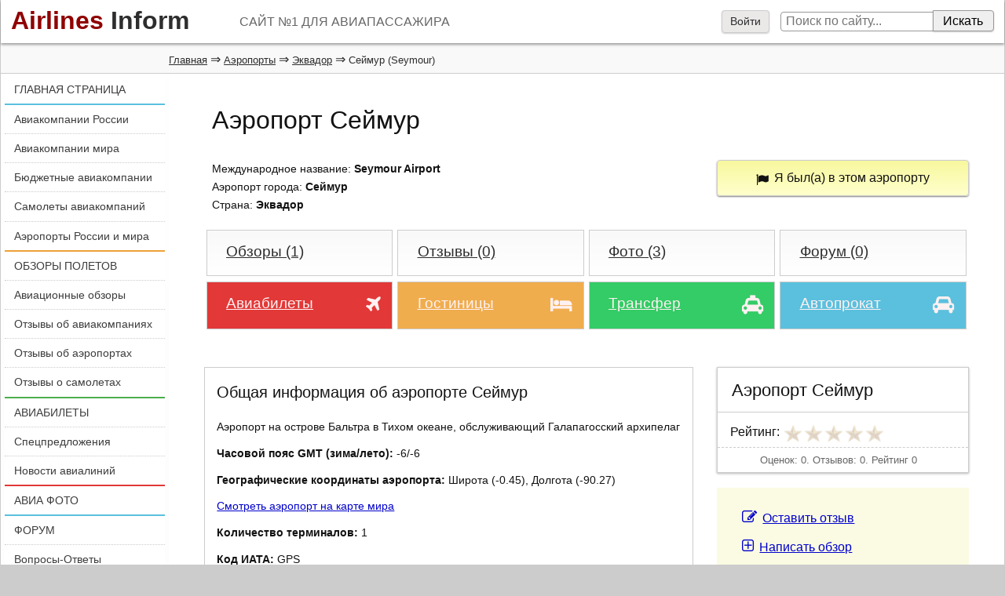

--- FILE ---
content_type: text/html; charset=windows-1251
request_url: https://airport.airlines-inform.ru/seymour.html
body_size: 14323
content:
<!DOCTYPE html>
<html>
<head>
	
	<style>
		@font-face {
		  font-family: 'FontAwesome';
		  src: url('/bitrix/templates/AIR20/fonts/fontawesome-webfont.eot?v=4.7.0');
		  src: url('/bitrix/templates/AIR20/fonts/fontawesome-webfont.eot?#iefix&v=4.7.0') format('embedded-opentype'), url('/bitrix/templates/AIR20/fonts/fontawesome-webfont.woff2?v=4.7.0') format('woff2'), url('/bitrix/templates/AIR20/fonts/fontawesome-webfont.woff?v=4.7.0') format('woff'), url('/bitrix/templates/AIR20/fonts/fontawesome-webfont.ttf?v=4.7.0') format('truetype'), url('/bitrix/templates/AIR20/fonts/fontawesome-webfont.svg?v=4.7.0#fontawesomeregular') format('svg');
		  font-weight: normal;
		  font-style: normal;		  
		  font-display: swap;
		}
	</style>
	<link rel="preload" href="/bitrix/templates/AIR20/font/fontawesome-webfont.woff" as="font" type="font/woff2" crossorigin>
	
	
<link rel="shortcut icon" href="https://www.airlines-inform.ru/bitrix/templates/AIR20/images/favicon.ico" type="image/x-icon">
<link rel="canonical" href="https://airport.airlines-inform.ru/seymour.html" />
<meta http-equiv="Content-Type" content="text/html; charset=windows-1251">
<title>Аэропорт Сеймур (Seymour Airport)</title>
<meta name="description" content="Аэропорт Сеймур (Seymour Airport). Общая информация, телефон и сайт аэропорта Сеймур, обзоры и отзывы пассажиров об аэропорте Сеймур, гостиницы, трансфер, аренда авто в аэропорту.">
<meta name="keywords" content="Аэропорт Сеймур телефон справочная сайт аэропорт Сеймур отзывы гостиницы Сеймур аренда авто, Аэропорт Seymour телефон справочная сайт аэропорт Seymour отзывы">
<meta name="viewport" content="width=device-width, initial-scale=1">
<META NAME="ROBOTS" content="ALL">


<script>
var resolut = Math.round(window.outerWidth*0.78);
document.cookie='resolution='+resolut+'; path=/';
</script>


<link href="/bitrix/js/main/core/css/core.css?1308106319" type="text/css" rel="stylesheet">
<link href="/bitrix/js/socialservices/css/ss.css?1308106329" type="text/css" rel="stylesheet">
<link href="/bitrix/js/main/core/css/core_window.css?1308106320" type="text/css" rel="stylesheet">
<link href="/bitrix/templates/AIR20/styles.css?1751341115" type="text/css" rel="stylesheet">

<link onload="this.rel='stylesheet'" rel="preload" as="style" type="text/css" href="https://www.airlines-inform.ru/bitrix/templates/AIR20/js/fancybox2/jquery.fancybox-1.3.4.css?01" />

<script src="https://cdn.adfinity.pro/code/airlines-inform.ru/adfinity.js" async></script>


<script src="/bitrix/templates/AIR20/js/jquery.min.js" type="text/javascript"></script>


<script type="text/javascript" src="/bitrix/js/main/core/core.js?1308106324"></script>
<script type="text/javascript">BX.message({'LANGUAGE_ID':'ru','FORMAT_DATE':'DD.MM.YYYY','FORMAT_DATETIME':'DD.MM.YYYY HH:MI:SS','COOKIE_PREFIX':'BITRIX_SM','bitrix_sessid':'8531318840477eba6fbbc19b22937f2d','JS_CORE_LOADING':'Загрузка...','JS_CORE_WINDOW_CLOSE':'Закрыть','JS_CORE_WINDOW_EXPAND':'Развернуть','JS_CORE_WINDOW_NARROW':'Свернуть в окно','JS_CORE_WINDOW_SAVE':'Сохранить','JS_CORE_WINDOW_CANCEL':'Отменить','JS_CORE_H':'ч','JS_CORE_M':'м','JS_CORE_S':'с'})</script>
<script type="text/javascript" async defer src="/bitrix/js/main/core/core_ajax.js?1308106320"></script>
<script type="text/javascript" src="/bitrix/js/main/session.js?1308106306"></script>
<script type="text/javascript">
bxSession.Expand(1440, '8531318840477eba6fbbc19b22937f2d', false, '613ac3df8a1376b24857dddf92b8fb34');
</script>

<script type="text/javascript" async defer src="https://www.airlines-inform.ru/bitrix/templates/AIR20/js/openapi.js?16"></script>
<script type="text/javascript">
BX.ready(function(){VK.init({apiId: '4430425'});});

function BxVKAuthInfo(response) 
{
	console.log(response);
	
	var url_err = '/seymour.html?auth_service_id=VKontakte&auth_service_error=1&CODE=seymour&ver=2';
	if(response.session) 
	{
		var photo_big = "";
		VK.api("getProfiles", {
			uids : response.session.mid,
			fields : "photo_big"
		}, function(dataa){			
			photo_big = dataa.response[0]["photo_big"];	
			var url_post = '/seymour.html?login=yes&CODE=seymour&ver=2';
			var url_ok = '/seymour.html?CODE=seymour&ver=2';
			var data = {
				"auth_service_id": "VKontakte",
				"vk_session": response.session,
				"photo_big": photo_big
			};
			BX.ajax.post(url_post, data, function(res){ window.location = (res == "OK"? url_ok : url_err);});	
			
		}); 
		

	} 
	else 
	{
		window.location = url_err;
	}
}
</script>

<script type="text/javascript" src="/bitrix/js/main/core/core_window.js?1308106320"></script>
<script type="text/javascript" async defer src="/bitrix/js/socialservices/ss.js?1308106327"></script>
<script type="text/javascript" src="/bitrix/js/main/core/core_window.js"></script>
<script type="text/javascript" async defer src="/bitrix/js/main/core/core_ajax.js"></script>
<script src="https://www.airlines-inform.ru/bitrix/templates/AIR20/js/autoresize.js?2" type="text/javascript"></script>
<script src="/bitrix/templates/AIR20/js/script.js?57" type="text/javascript"></script>
<script src="https://www.airlines-inform.ru/bitrix/templates/AIR20/js/preLoad.ai.js?15910" type="text/javascript"></script>
<script  type="text/javascript" src="https://www.airlines-inform.ru/bitrix/templates/AIR20/modules/photos/scripts.js?007"></script>










<script src="https://www.airlines-inform.ru/bitrix/templates/AIR20/js/fancybox2/jquery.fancybox-1.3.4.pack.js" type="text/javascript"></script>



<script type="text/javascript">

	function showhidemenu(){
		if($(".mobile-left").length>0){
			$(".mobile-left").removeClass("mobile-left");	
			$("#overmenu").remove();
			$("#close-menu").hide();		
		}
		else{	
			
			$("#center, #center1, #center2").prepend("<div id='overmenu'></div>");
			$("#overmenu").height($("body").height());
			$("#overmenu").show();
			$("#overmenu").unbind("click");
			$("#overmenu").bind("click", function(){showhidemenu();});
			$("#left").addClass("mobile-left");
			$("#close-menu").show();			
		}
	}
	

	$(window).scroll(function(){
		if($(window).scrollTop() >= 3000){
			$('.roll-button').fadeIn(1000);
			//$('#ajx-pagination').fadeIn(1000);
			
		}
		else{
			$('.roll-button').fadeOut(1000);
			//$('#ajx-pagination').fadeOut(1000);
		}		
		
		
		var rightHeight = 0;
		rightHeight = $("#right").height();
		if(!rightHeight)
			rightHeight = $("#right3").height();
		//console.log(rightHeight);
		
			
		if($(window).width() > "1279"){
	    	
	    	if($(window).scrollTop() > rightHeight+150)
	    		$('.adv2').addClass('adv2fixed');
	    	else
	    		$('.adv2').removeClass('adv2fixed');
	    		

	    		    			    		if($(window).scrollTop() > 1600 && $(window).scrollTop() < 2000)
	    			    		$('.adv1').addClass('adv2fixed1');
	    	else{
	    		$('.adv1').removeClass('adv2fixed1');	    			    		
	    	}
	    		    }
	    
	    if($(window).width() >= "940" && $(window).width() <= "1279"){	    	
	    	if($(window).scrollTop() > $("#left-left").height()+150 && $(window).scrollTop() < 2000)
	    		$('.adv2').addClass('adv2fixed');
	    	else
	    		$('.adv2').removeClass('adv2fixed');	    		
	    	
	    }
	    
	    if($(window).width() <= 940){	    	
	    	
	    		$('.hide940').hide();	    		
	    	
	    }
	    
	    if($(window).scrollTop() >= 2000){
	    		$('.social-share').addClass('adv2fixed');
	    		$('.social-share').css('width', ($('#menuleft').width())+'px');
	    		$('#opros').addClass('adv2fixed');
	    		$('#opros').css('width', ($('#menuleft').width())+'px');
	    		$('#opros').css('top', '130px');
	    	}
	    	else{
	    		$('.social-share').removeClass('adv2fixed');
	    		$('.social-share').css('width', '100%');
	    		$('#opros').removeClass('adv2fixed');
	    		$('#opros').css('width', '100%');
	    	}
		
		
	});

  $(function(){
  	

  	
  	$(".message-photo-admin>a, .message-photo>a, a.fancybox").fancybox({titleShow: 'false', width: 'auto'});

  	
  	  	$('.my-profile').hover(function(){
  		$('.my-profile-menu').show();
  	});
  	$('.my-profile').click(function(){
  		$('.my-profile-menu').show();
  	});
  	
  	
  	$('#auth-profile').hover(function(){
  		$('.auth-menu-box').show();
  	});
  	$('#auth-profile').click(function(){
  		$('.auth-menu-box').show();
  	});
  	
  	
  	$('#center1, #center, #left-left, #greytop, #top').hover(function(){
  		$('.my-profile-menu').hide();
  		$('.auth-menu-box').hide();
  	});
  	
  	if($("#right").length)
  		$('.adv1').hide();
  	
  	$('.roll-button').click(function(){$('.roll-button').fadeOut(300);});
  	
  	/*var resolut = Math.round($(window).width()*0.78);  	
    document.cookie='resolution='+resolut+'; path=/';*/
    
    $('#over').css('height', $(document).height());
   	$('#over').css('width', '100%');
   	$(document).keydown(
		function(event){
	  		if(event.keyCode == '27')
	  			{$('#over').css('display', 'none'); $('.hidew').css('display', 'none');}  
		}	       
    );
    $("#over").click(function(){
    	$('#over').css('display', 'none'); $('.hidew').css('display', 'none');
    });
    
    
    
    if($('body').height() < 1800){
    	$(".adv1").css('display', 'none');
    }
    
    if($(window).width() < 1279){
    	//$("#right3").css('display', 'none');
    }
    
	$(".auth_forgot").click(function(){
		$('.hidew').css('display', 'none');
		$(".forgot_window").load("/tm-scripts/forgot.php?ver=2");
		$(".forgot_window").show();		
		
	});
	
	$(".auth_register").click(function(){
		$('.hidew').css('display', 'none');
		$(".register_window").load("/tm-scripts/register.php?ver=2&success=/seymour.html?CODE=seymour&ver=2");
		$(".register_window").show();		
		
	});
	
   
    
  });
  

</script>




<!--[if lt IE 9]>
        <script src="/bitrix/templates/AIR20/js/html5shiv.js"></script>
        <script src="/bitrix/templates/AIR20/js/respond.min.js"></script>
<![endif]-->



<!-- Yandex.RTB -->
<script>window.yaContextCb=window.yaContextCb||[]</script>
<script src="https://yandex.ru/ads/system/context.js" async></script>


<script data-noptimize="1" data-cfasync="false" data-wpfc-render="false">
(function () {
var script = document.createElement("script");
script.async = 1;
script.src = 'https://mn-tz.com/Mzc2MjA.js?t=37620';
document.head.appendChild(script);
})();
</script>

</head>


<body>


	
	
	
<a name="up"></a>



<div id="page">

	

	



<div id="over"></div>
	
<div class="auth_window hidew">
<div id='noticeauth' class='notauthred'></div>


<form method="post" target="_top" action="/seymour.html?login=yes&amp;CODE=seymour&amp;ver=2">
	<input type="hidden" name="backurl" value="/seymour.html?CODE=seymour&amp;ver=2" />
	<input type="hidden" name="AUTH_FORM" value="Y" />
	<input type="hidden" name="TYPE" value="AUTH" />
	<input class='auth_input auth_l' placeholder="Логин" type="text" name="USER_LOGIN" maxlength="50" value="" />
	<input class='auth_input auth_p' placeholder="Пароль" type="password" name="USER_PASSWORD" maxlength="50"  />
	
		<div class="chkme">
<input checked="checked" type="checkbox" id="USER_REMEMBER_frm" name="USER_REMEMBER" value="Y" />
<label for="USER_REMEMBER_frm" title="Запомнить меня на этом компьютере">Запомнить меня</label>
		</div>


	<input class="buy_button_auth auth_but" type="submit" name="Login" value="Войти" />

		
		    			<noindex><a class="reg_but auth_register" href="javascript:void(0);" rel="nofollow">Регистрация</a></noindex>
			


	    			<noindex><a class="auth_forgot" href="javascript:void(0);" rel="nofollow">Забыли свой пароль?</a></noindex>
		
<div class="auth_ico">
<div class="bx-auth-serv-icons">
	<a title="ВКонтакте" href="javascript:void(0)" 
				onclick="VK.Auth.login(BxVKAuthInfo,4);"
				
	><i class="bx-ss-icon vkontakte"></i></a>
	<a title="Face**k" href="javascript:void(0)" 
									onclick="BX.util.popup('https://www.facebook.com/dialog/oauth?client_id=362393030505897&redirect_uri=https%3A%2F%2Fwww.airlines-inform.ru%2Findex.php%3Fauth_service_id%3DFace**k&scope=email&display=popup', 580, 400)"
							
	><i class="bx-ss-icon facebook"></i></a>
	<a title="Яндекс" href="javascript:void(0)" 
				onclick="BxShowAuthFloat('YandexOpenID', 'form')"
				
	><i class="bx-ss-icon yandex"></i></a>
	<a title="Mail.Ru" href="javascript:void(0)" 
				onclick="BxShowAuthFloat('MailRuOpenID', 'form')"
				
	><i class="bx-ss-icon openid-mail-ru"></i></a>
	<a title="Livejournal" href="javascript:void(0)" 
				onclick="BxShowAuthFloat('Livejournal', 'form')"
				
	><i class="bx-ss-icon livejournal"></i></a>
</div>
</div>
</form>





<div style="display:none">
<div id="bx_auth_float" class="bx-auth-float">



<div class="bx-auth">
	<form method="post" name="bx_auth_servicesform" target="_top" action="/seymour.html?login=yes&amp;amp;CODE=seymour&amp;amp;ver=2">
		<div class="bx-auth-title">Войти как пользователь</div>
		<div class="bx-auth-note">Вы можете войти на сайт, если вы зарегистрированы на одном из этих сервисов:</div>
		<div class="bx-auth-services">


			<div><a href="javascript:void(0)" onclick="BxShowAuthService('VKontakte', 'form')" id="bx_auth_href_formVKontakte"><i class="bx-ss-icon vkontakte"></i><b>ВКонтакте</b></a></div>
			<div><a href="javascript:void(0)" onclick="BxShowAuthService('Face**k', 'form')" id="bx_auth_href_formFace**k"><i class="bx-ss-icon facebook"></i><b>Face**k</b></a></div>
			<div><a href="javascript:void(0)" onclick="BxShowAuthService('YandexOpenID', 'form')" id="bx_auth_href_formYandexOpenID"><i class="bx-ss-icon yandex"></i><b>Яндекс</b></a></div>
			<div><a href="javascript:void(0)" onclick="BxShowAuthService('MailRuOpenID', 'form')" id="bx_auth_href_formMailRuOpenID"><i class="bx-ss-icon openid-mail-ru"></i><b>Mail.Ru</b></a></div>
			<div><a href="javascript:void(0)" onclick="BxShowAuthService('Livejournal', 'form')" id="bx_auth_href_formLivejournal"><i class="bx-ss-icon livejournal"></i><b>Livejournal</b></a></div>
		</div>
		<div class="bx-auth-line"></div>
		<div class="bx-auth-service-form" id="bx_auth_servform" style="display:none">
			<div id="bx_auth_serv_formVKontakte" style="display:none">
<a href="javascript:void(0)" onclick="VK.Auth.login(BxVKAuthInfo,4);" class="bx-ss-button vkontakte-button"></a><span class="bx-spacer"></span><span>Используйте вашу учетную запись VKontakte.ru для входа на сайт.</span></div>
			<div id="bx_auth_serv_formFace**k" style="display:none"><a href="javascript:void(0)" onclick="BX.util.popup('https://www.facebook.com/dialog/oauth?client_id=362393030505897&amp;redirect_uri=http%3A%2F%2Fairport.airlines-inform.ru%2Fseymour.html%3Fauth_service_id%3DFace**k%26CODE%3Dseymour%26ver%3D2&amp;scope=email&amp;display=popup', 580, 400)" class="bx-ss-button facebook-button andnone"></a><span class="bx-spacer"></span><span>Используйте вашу учетную запись на Face**k.com для входа на сайт.</span></div>
			<div id="bx_auth_serv_formYandexOpenID" style="display:none">
<span class="bx-ss-icon openid"></span>
<input type="text" name="OPENID_IDENTITY_YANDEX" value="" size="20" />
<span>@yandex.ru</span>
<input type="submit" class="button" name="" value="Войти" />
</div>
			<div id="bx_auth_serv_formMailRuOpenID" style="display:none">
<span class="bx-ss-icon openid"></span>
<input type="text" name="OPENID_IDENTITY_MAILRU" value="" size="20" />
<span>@mail.ru</span>
<input type="submit" class="button" name="" value="Войти" />
</div>
			<div id="bx_auth_serv_formLivejournal" style="display:none">
<span class="bx-ss-icon openid"></span>
<input type="text" name="OPENID_IDENTITY_LIVEJOURNAL" value="" size="20" />
<span>.livejournal.com</span>
<input type="submit" class="button" name="" value="Войти" />
</div>
		</div>
		<input type="hidden" name="auth_service_id" value="" />
	</form>
</div>

</div>
</div>



<span class="privacy-attention-auth">Авторизовываясь, Вы подтверждаете свое согласие со всеми пунктами <a target="_blank" href="https://www.airlines-inform.ru/privacy/">СОГЛАШЕНИЯ О КОНФИДЕНЦИАЛЬНОСТИ</a></span>
</div>
<div class="forgot_window hidew">
</div>

<div class="register_window hidew">
</div>

		
	<div id="ajax-loader"><img src="https://www.airlines-inform.ru/bitrix/templates/AIR/images/ajax-loader.gif" /></div>
	
	

	
	<header id="top">	
		<a class="logo" href="https://www.airlines-inform.ru/"><font class="airlines">Airlines</font>&nbsp;<font class="inform">Inform</font></a>	  
	 		<div id="slogan">
	 			САЙТ №1 ДЛЯ АВИАПАССАЖИРА	 		</div>
	  		<div id="menubutton">
	  			
	   			<a onclick="showhidemenu();" class="filter_set" href="javascript:void(0);">Меню<i id="close-menu" >&times;</i></a>
	  		</div>
	</header>
	<div id="poisktop">
		<form action="/search/">
							<a onclick="$('.auth_window').css('display', 'block'); $('#over').css('display', 'block');" href="javascript:void(0);">Войти</a>
			  	
			
			<input name="q" class="sitepoisk" type="text" x-webkit-speech="x-webkit-speech" placeholder="Поиск по сайту...">
			<input class="spbutton" type="submit" value="Искать">
			
		</form>
	</div>
	
	
	
		<div id="greytop">
  		<div id="kroshki">  			
  			<div class="bread-itemscope" itemscope itemtype="http://schema.org/BreadcrumbList"><span itemprop="itemListElement" itemscope itemtype="http://schema.org/ListItem"><a itemprop="item" href="https://www.airlines-inform.ru" title="Главная"><span itemprop="name">Главная</span></a><meta itemprop="position" content="1"/></span></span>&nbsp;&rArr;&nbsp;<span itemprop="itemListElement" itemscope itemtype="http://schema.org/ListItem"><a itemprop="item" href="/" title="Аэропорты"><span itemprop="name">Аэропорты</span></a><meta itemprop="position" content="2"/></span></span>&nbsp;&rArr;&nbsp;<span itemprop="itemListElement" itemscope itemtype="http://schema.org/ListItem"><a itemprop="item" href="/Ecuador/" title="Эквадор"><span itemprop="name">Эквадор</span></a><meta itemprop="position" content="3"/></span></span>&nbsp;&rArr;&nbsp;<span class="bc">Сеймур (Seymour)</span></div>		</div>
	</div>
		<div id="left-left">
		<div id="left">			
			<div class="roll-button"><a href="#up">Наверх&nbsp;&#9650;</a></div>
			<div id="ajx-pagination"></div>
			
			


<nav id="menuleft"> 
	<div class="menu1"> 
			
									<a  class='lastlink' title="ГЛАВНАЯ СТРАНИЦА" href="https://www.airlines-inform.ru/">ГЛАВНАЯ СТРАНИЦА</a>
						</div>
			<div class="menu2">
						
									<a   title="Авиакомпании России" href="https://www.airlines-inform.ru/russian_airlines/">Авиакомпании России</a>
						
									<a   title="Авиакомпании  мира" href="https://www.airlines-inform.ru/world_airlines/">Авиакомпании  мира</a>
						
									<a   title="Бюджетные авиакомпании" href="https://www.airlines-inform.ru/low_cost_airlines/">Бюджетные авиакомпании</a>
						
									<a   title="Самолеты авиакомпаний" href="https://www.airlines-inform.ru/commercial-aircraft/">Самолеты авиакомпаний</a>
						
									<a  class='lastlink' title="Аэропорты России и мира" href="https://airport.airlines-inform.ru/">Аэропорты России и мира</a>
						</div>
			<div class="menu3">
						
									<a   title="ОБЗОРЫ ПОЛЕТОВ" href="https://www.airlines-inform.ru/reviews/">ОБЗОРЫ ПОЛЕТОВ</a>
						
									<a   title="Авиационные обзоры" href="https://www.airlines-inform.ru/aviareport/">Авиационные обзоры</a>
						
									<a   title="Отзывы об авиакомпаниях" href="https://www.airlines-inform.ru/about_airline/">Отзывы об авиакомпаниях</a>
						
									<a   title="Отзывы об аэропортах" href="https://airport.airlines-inform.ru/airport-reviews/">Отзывы об аэропортах</a>
						
									<a  class='lastlink' title="Отзывы о самолетах" href="https://www.airlines-inform.ru/aircraft-reviews/">Отзывы о самолетах</a>
						</div>
			<div class="menu4">
						
									<a   title="АВИАБИЛЕТЫ" href="https://www.airlines-inform.ru/ticket/">АВИАБИЛЕТЫ</a>
						
									<a   title="Спецпредложения" href="https://www.airlines-inform.ru/sales/">Спецпредложения</a>
						
									<a  class='lastlink' title="Новости авиалиний" href="https://www.airlines-inform.ru/news/">Новости авиалиний</a>
						</div>
			<div class="menu5">
						
									<a  class='lastlink' title="АВИА ФОТО" href="https://photo.airlines-inform.ru/">АВИА ФОТО</a>
						</div>
			<div class="menu6">
						
									<a   title="ФОРУМ" href="https://forum.airlines-inform.ru/">ФОРУМ</a>
						
									<a  class='lastlink' title="Вопросы-Ответы" href="https://otvet.airlines-inform.ru/">Вопросы-Ответы</a>
						</div>
</nav>




 </td></tr>
			
			
						<div id="shareblock">
	

<script>
 $(function(){
 	//console.log($("title").html());
 	euri = $("title").html();
 	$(".twi").attr("href", encodeURI("https://twitter.com/share?url=https://airport.airlines-inform.ru/seymour.html?ver=2&text="+euri));
 	$(".vki").attr("href", encodeURI("http://vk.com/share.php?url=https://airport.airlines-inform.ru/seymour.html?ver=2&title="+euri+"&noparse=true"));
 });
</script>
		
			
			<aside class="social-share">
<div class="rovno-center1"><div class="rovno-center2">
				<p class="title">Поделиться:</p>
				<a target="_blank" rel="nofollow" href="https://www.facebook.com/sharer/sharer.php?u=https://airport.airlines-inform.ru/seymour.html?ver=2" class="share-icon fbi"></a>
				<a target="_blank" rel="nofollow" href="http://www.odnoklassniki.ru/dk?st.cmd=addShare&st.s=1&st._surl=https://airport.airlines-inform.ru/seymour.html?ver=2&st.comments=Airlines Inform - Р°РІРёР°РєРѕРјРїР°РЅРёРё Р РѕСЃСЃРёРё Рё Р°РІРёР°Р»РёРЅРёРё РјРёСЂР°" class="share-icon odi"></a>
				<a target="_blank" rel="nofollow" href="https://twitter.com/share?url=https://airport.airlines-inform.ru/seymour.html?ver=2&text=Airlines Inform - Р°РІРёР°РєРѕРјРїР°РЅРёРё Р РѕСЃСЃРёРё Рё Р°РІРёР°Р»РёРЅРёРё РјРёСЂР°" class="share-icon twi"></a>
				<a target="_blank" rel="nofollow" href="http://vk.com/share.php?url=https://airport.airlines-inform.ru/seymour.html?ver=2&title=Airlines Inform - Р°РІРёР°РєРѕРјРїР°РЅРёРё Р РѕСЃСЃРёРё Рё Р°РІРёР°Р»РёРЅРёРё РјРёСЂР°&description=РђР’РРђРљРћРњРџРђРќРР Р РћРЎРЎРР Р РђР’РРђР›РРќРР РњРР Рђ. Р’СЃРµ Р°РІРёР°РєРѕРјРїР°РЅРёРё РјРёСЂР°. РЎСЃС‹Р»РєРё РЅР° СЃР°Р№С‚С‹ Р°РІРёР°РєРѕРјРїР°РЅРёР№, РѕС‚Р·С‹РІС‹ РѕР± Р°РІРёР°РєРѕРјРїР°РЅРёСЏС…, СЂРµР№С‚РёРЅРіРё Р°РІРёР°РєРѕРјРїР°РЅРёР№, РЅРѕРІРѕСЃС‚Рё Р°РІРёР°Р»РёРЅРёР№, СЃРїРµС†РїСЂРµРґР»РѕР¶РµРЅРёСЏ Рё СЂР°СЃРїСЂРѕРґР°Р¶Рё Р°РІРёР°Р±РёР»РµС‚РѕРІ,  СЃРѕРІРµС‚С‹ Р°РІРёР°РїР°СЃСЃР°Р¶РёСЂР°Рј,  Р±СЋРґР¶РµС‚РЅС‹Рµ Р°РІРёР°РєРѕРјРїР°РЅРёРё, Р°РІРёР°Р±РёР»РµС‚С‹.&noparse=true" class="share-icon vki"></a>
				<div class="clear"></div>	
</div>	</div>		
</aside>
</div>						
			

			
			
							 



<a title="Официальный Telegram-канал Airlines-Inform.ru" style="width: 100%; position: relative; overflow: hidden; display: block; margin-bottom: -20px;" href='https://t.me/Airlines_Inform'>
<video style="z-index: 10; position: relative; width: 100%;" src='https://www.airlines-inform.ru/upload/tg2.mp4' loop autoplay muted></video>
<div style="z-index: 20; display: block; position: absolute; bottom: 0px; left: -200px; width: 500px; height: 30px; background: #fff;"></div>
</a>


<aside style="z-index: 30;" class="podpiska bluefon"> 

  <p class="title">Подписаться:</p>

	






<script>
function recaptcha(){
	$.ajax({
				type: 'GET',
				url: '/yenisite-services/captcha_reload.php',						          
				success: function(data) {
					$("#captcha_sid").val(data); 
					$("#captcha_img").attr("src", "/bitrix/tools/captcha.php?captcha_sid="+data); 
				}						          
			});
}
$(function(){
	$("#ajax-subscribe").click(function(){ 
		
		var msg   = $('#subform').serialize();
		
        $.ajax({
          type: 'POST',
          url: '/subscribe/ajax_index.php',
          data: msg,
          success: function(data) {
          			recaptcha();
		            	$("#subok").html("");
          	$("#suberror").html("");
            if(data == "ok" || data == "ok2"){
            	$("#hideitifexist").hide();
            	$("#subok").html("<b>Вы подписаны!</b><a class='editsub' href='/personal/user/subscribe/'>Управление подпиской</a>");
            }
            if(data == "error")
            	$("#suberror").html("Ошибка! проверьте правильность E-mail");
            if(data == "error_auth")
            	$("#suberror").html("<br/>Ошибка! Данный e-mail принадлежит зарегистрированному пользователю. Авторизуйтесь, либо <a href='/project/'>свяжитесь с нами</a> указав ваш e-mail");
             if(data == "error_active"){
            	$("#suberror").html("<br/>Подписка для данного e-mail была ранее удалена, для восстановления подписки <a href='/project/'>свяжитесь с нами</a> указав ваш e-mail");
            }
            if(data == "captcha_error"){
            	$("#suberror").html("Неверный защитный код");
            }
            if(data == "error_user_email"){
            	$("#suberror").html("<br/> Вы не можете оформить подписку для другого e-mail в авторизованном состоянии");
            }
            if(data == "error_email_ai"){
            	$("#suberror").html("<br/> Спасибо, что хотите подписать нас на подписку, но мы уже подписаны!");
            }
          }          
        });
		return false;
	});
});
</script>


<div class="subscribe-form">
<form method="post" action="/subscribe/ajax_index.php" id="subform">
	<div id="hideitifexist">
	<input type="hidden" name="action" value="subscribe" />




<span  id="span1">
	<label for="sf_RUB_ID_1">
	<input type="checkbox" name="ID[]" id="sf_RUB_ID_1" value="1" checked /> Новости авиалиний	</label><br />
</span>


<span  id="span2">
	<label for="sf_RUB_ID_2">
	<input type="checkbox" name="ID[]" id="sf_RUB_ID_2" value="2" checked /> Спецпредложения	</label><br />
</span>


<span  id="span6">
	<label for="sf_RUB_ID_6">
	<input type="checkbox" name="ID[]" id="sf_RUB_ID_6" value="6" checked /> Авиа обзоры	</label><br />
</span>

<table  border="0" cellspacing="0" cellpadding="0" align="center">
			<tr>
			<td>
								<span class="captitle">Введите код с картинки: <a class="punktir relcap" href="javascript:void(0);" onclick="recaptcha();">Другой код</a></span>
				<input size="7" class="input-captcha" id="captcha_word" autocomplete="off" class="subscr_email" type="text"  name="captcha_word"  value="" />
				<img id="captcha_img" src="/bitrix/tools/captcha.php?captcha_sid=8a8f4b84f299c4c4b72406be12342091" alt="CAPTCHA" />
				<input id="captcha_sid" type="hidden" name="captcha_sid" value="8a8f4b84f299c4c4b72406be12342091" />
				
			</td>
		</tr>
		<tr>
		<td>
<div  class='subscribe' align='center'>			
			<input class="subscr_email" type="text" name="email" size="20" value="
Введите свой e-mail" onblur="if(this.value=='') this.value='Введите свой e-mail';" onfocus="if(this.value=='Введите свой e-mail') this.value='';"
 title="Введите ваш e-mail" />&nbsp;
 
 

 <input  id="ajax-subscribe" type="submit" class="subscr servbutton" name="OK" value="Подписаться" /></td>
 </div>
 
 
 
 
	</tr>
	
</table>
</div>

			<div id="subok">
				
				
			</div>
			<div id="suberror" style="color: red;" ></div>

</form>
</div>
<p class="privacy-attention-mini"><i class="privacy-attention-red">Внимание!</i> Оформляя подписку, Вы подтверждаете свое согласие со всеми пунктами <a target="_blank" href="https://www.airlines-inform.ru/privacy/">СОГЛАШЕНИЯ О КОНФИДЕНЦИАЛЬНОСТИ</a></p>
</aside>
								<div class="adv1">
				
				<div class="planefam invis940">
<a href="/bitrix/rk.php?id=86&amp;event1=banner&amp;event2=click&amp;event3=1+%2F+%5B86%5D+%5BMAIN_LEFT_REVIEW%5D+%CD%EE%E2%FB%E9+%C0%C8+-+%E1%E0%ED%ED%E5%F0+1+-+%CC%E8%ED%E8%EB%E0%E9%ED%E5%F0+%28%EB%E5%E2%FB%E9+%E1%E0%ED%E5%F0+%E2+%EE%E1%E7%EE%F0%E0%F5+2.0%29+-+%DF%ED%E4%E5%EA%F1+RTB&amp;goto=https%3A%2F%2Fminiliner.ru%2F"><img alt="Минилайнер - коллекционные модели самолетов" src="https://cdn.airlines-inform.ru/images/aircraft/miniliner-logo-420.png" style="margin-top: 0.6em; margin-bottom: -1em;"></a>
</div>
<br />
<!-- Yandex.RTB R-A-27149-1 -->
<div id="yandex_rtb_R-A-27149-1"></div>
<script type="text/javascript">
    (function(w, d, n, s, t) {
        w[n] = w[n] || [];
        w[n].push(function() {
            Ya.Context.AdvManager.render({
                blockId: "R-A-27149-1",
                renderTo: "yandex_rtb_R-A-27149-1",
                async: true
            });
        });
        t = d.getElementsByTagName("script")[0];
        s = d.createElement("script");
        s.type = "text/javascript";
        s.src = "//an.yandex.ru/system/context.js";
        s.async = true;
        t.parentNode.insertBefore(s, t);
    })(this, this.document, "yandexContextAsyncCallbacks");
</script>				</div>
														
						
		</div>
		
						
		
		
		
		
		
	</div>
 
<link rel="stylesheet" href="/bitrix/templates/AIR20/fa/css/font-awesome.css"></link>

<!--already checked-->
<div id="center1" itemscope="" itemtype="http://schema.org/Organization">                                                        
        <h1 itemprop="name" id="h1ad">Аэропорт Сеймур</h1>  
        <p class="text anons-ad" id="forum-boxforma">         
        Международное название: <strong>Seymour Airport</strong><br>   
             
       	Аэропорт города: <strong>Сеймур</strong>  
            <br>        
        Страна: <strong>Эквадор</strong>  
        </p>
        
        <div id="resButton" class="hideApp">
                               
                <a onclick="setStatusPassengerAirport(32626, 0); return false;" class="submit buttonyel rb32"><i class="icon-flag"></i> Я был(а) в этом аэропорту</a>
                             </div> 
                  
		<section class="fotoblok adlink hideApp" style="position: relative;">
									
			
			
			
			<a class="nabor4 blok-central" href="https://www.airlines-inform.ru/reviews/seymour/">Обзоры (1)</a>
			<a class="nabor4 blok-central" href="https://airport.airlines-inform.ru/airport-reviews/seymour/"> Отзывы (0)</a>
			<a class="nabor4 blok-central" href="https://photo.airlines-inform.ru/seymour.html">Фото (3) </a>
			<a class="nabor4 blok-central" href="https://forum.airlines-inform.ru/seymour/">Форум (0) </a>
			<a target="_blank" class="nabor4 airport-partlink btn-danger" href="https://bilet.airlines-inform.ru/?destination_iata=GPS&marker=11182.GPS" title="Найти и купить дешевые авиабилеты в город Сеймур">
				Авиабилеты <i class="fa fa-plane"></i>
			</a>
						<a target="_blank" rel="external noopener noreferrer" class="nabor4 airport-partlink btn-warning" href="https://tp.media/r?marker=11182.ai-airport-link&trs=37620&p=7038&u=https%3A%2F%2Fostrovok.ru%2Fhotel%2Fecuador%2Fseymour%2F" title="Бронировать отель рядом с аэропортом Сеймур">
				Гостиницы <i class="fa fa-hotel"></i>
			</a>
			
			<a target="_blank" rel="external noopener noreferrer" class="nabor4 airport-partlink btn-success" href="https://airport.airlines-inform.ru/aeroport-transfer/GPS/" title="Заказать трансфер, чтобы добраться в аэропорт из города и наоборот">
				Трансфер <i class="fa fa-taxi"></i>
			</a>
			
			
						<a onclick="$('#addFoto').show();$('#over').show();return false;" target="_blank" rel="external noopener noreferrer" class="nabor4 airport-partlink btn-info" target="_blank" href="https://a-prokat.ru/rent-car.htm">
				Автопрокат <i class="fa fa-car"></i>
			</a>
			
			
			
		</section>
		
		
		
		
				
		<section class="ad-infoblok" id="mainBlock">    
  
  <article class="aird-left" id="mainBlockLeft">
  	<a class="ancor" name="info"></a>
      
  <div class="aird-left1 text blok-central white posrel" style="margin-top: 0 !important;">
   <h3>Общая информация об аэропорте Сеймур</h3>
<p> 
	
<span itemprop="description">Аэропорт на острове Бальтра в Тихом океане, обслуживающий Галапагосский архипелаг</span></p>
<p><strong>Часовой пояс GMT (зима/лето):</strong>  -6/-6</p><p><strong>Географические координаты аэропорта:</strong> Широта (-0.45), Долгота (-90.27)</p><p><a rel="external noopener noreferrer" target="_blank" href="https://www.google.com/maps/@-0.453758,-90.265914,13z">Смотреть аэропорт на карте мира</a></p>

<p><strong>Количество терминалов:</strong> 1</p><p><strong>Код ИАТА:</strong> GPS</p><p><strong>Код ИКАО:</strong> SEGS</p>  <p><strong>Профили в соцсетях:</strong>&nbsp;<a rel="external noopener noreferrer" target="_blank" href=""></a></p>
<p><strong>Почтовый адрес:</strong> <span itemprop="address">Baltra Airport Rd, Baltra, Ecuador</span></p>

<p>
<a href="https://www.airlines-inform.ru/ticket/gps/"> 				
				<strong>Найти дешевые авиабилеты из Сеймура</strong>            
</a>
</p>



<p class="greycom">

	Дата последнего обновления:
	14 ноября 2017
</p>
  </div>
 
 </article>  
 

 
 
 <div class="air-links">   
		 
		 <h2 class="air-links-under-img">Аэропорт Сеймур</h2>
		
		
			<p>Рейтинг: 
				<img src='https://cdn.airlines-inform.ru/images/star_gray.gif' width='22' height='22'><img src='https://cdn.airlines-inform.ru/images/star_gray.gif' width='22' height='22'><img src='https://cdn.airlines-inform.ru/images/star_gray.gif' width='22' height='22'><img src='https://cdn.airlines-inform.ru/images/star_gray.gif' width='22' height='22'><img src='https://cdn.airlines-inform.ru/images/star_gray.gif' width='22' height='22'>		 	</p>
		 		  
<div class="small-text-grey" itemprop="aggregateRating" itemscope="" itemtype="http://schema.org/AggregateRating">
    Оценок: <span itemprop="ratingCount">0</span>. 
    Отзывов: <span itemprop="reviewCount">0</span>. 
    Рейтинг <span itemprop="ratingValue">0</span>
    <span class="maxrate" itemprop="bestRating">5</span> 
</div>   

  		
</div>
	<aside class="aird-right1 yellowfon hideApp"> 
		<div class="my-links-ad revlink">		
        	<a href="https://airport.airlines-inform.ru/airport-reviews/seymour/"> <i class="fa fa-pencil-square-o"></i>Оставить отзыв</a>		    
			<a href="https://www.airlines-inform.ru/reviews/"> <i class="fa fa-plus-square-o"></i>Написать обзор</a>
			<a href="https://photo.airlines-inform.ru/seymour.html?add=Y"><i class="fa fa-picture-o"></i>Добавить фото</a>
			<a href="https://otvet.airlines-inform.ru/seymour/"><i class="fa fa-question-circle-o"></i>Задать вопрос</a>			    	     
		</div>
	</aside>  
	
	
	
	
	
	
	<aside id="hideAdvAir2" class="aird-right2 hideAppAdv"> 
         <div class='adfinity_block_10240'></div> 
	</aside> 

<script>
	function showHideMap(){
		var emptyHeight = $("#mainBlock").height() - $("#mainBlockLeft").height();
		var halfwGmap = $("#gmap").width()/2;
		console.log(emptyHeight);
		
		if(emptyHeight > 60) {
			var newHGmap = $("#gmap").height() - emptyHeight + 60;
			console.log(newHGmap);
			if( newHGmap < halfwGmap )
				$("#mapBlock").hide();
			else{
				
				$("#gmap").height(newHGmap);
				if((newHGmap - 60) >= halfwGmap)
					$("#gmap").height(newHGmap - 60);
				else
					$("#gmap").height(newHGmap);
			}
		}else{
			 $("#gmap").height($("#gmap").width()-20);
		}

	}
	
	$(function(){
		$(function(){
            $("#resButton").hover(
                function(){if($(".popup-status").length > 0) $(".popup-status").show();},
                function(){$(".popup-status").hide();}
            );
        });
		showHideMap();
	});
</script>  

 
 
  



</section>
 

<section class="fotoblok text margintop0 hideApp">
        

      
   <h2><a href="https://photo.airlines-inform.ru/seymour.html">Фото аэропорта Сеймур</a></h2>
	


	 <a class="foto4 fotolist" title="Причал катеров в аэропорту Сеймур" href="https://photo.airlines-inform.ru/aviafoto/128831.html" rel="ai[photo]"> 	 	
	 	<img alt="Причал катеров в аэропорту Сеймур" onload="cropImgHeight(this);" src="https://cdn.airlines-inform.ru/images/photos/upload/blog/2d6/20170311_151000.jpg?width=320" alt="Причал катеров в аэропорту Сеймур">
     	<div class="btn text-block-image">
     		<ul>
		     	<li><i class="icon-eye-open"></i> 1146</li>		     	
		        <li><i class="icon-heart"></i> 1</li>
		        <li><i class="icon-comment"></i> 0</li>
			</ul>
     		Причал катеров в аэропорту Сеймур     		
     	</div>
     </a>

	 <a class="foto4 fotolist" title="Зона выдачи багажа в аэропорту Сеймур" href="https://photo.airlines-inform.ru/aviafoto/128830.html" rel="ai[photo]"> 	 	
	 	<img alt="Зона выдачи багажа в аэропорту Сеймур" onload="cropImgHeight(this);" src="https://cdn.airlines-inform.ru/images/photos/upload/blog/c50/20170311_144515.jpg?width=320" alt="Зона выдачи багажа в аэропорту Сеймур">
     	<div class="btn text-block-image">
     		<ul>
		     	<li><i class="icon-eye-open"></i> 1149</li>		     	
		        <li><i class="icon-heart"></i> 1</li>
		        <li><i class="icon-comment"></i> 0</li>
			</ul>
     		Зона выдачи багажа в аэропорту Сеймур     		
     	</div>
     </a>

	 <a class="foto4 fotolist" title="Зона контроля в аэропорту Сеймур" href="https://photo.airlines-inform.ru/aviafoto/128829.html" rel="ai[photo]"> 	 	
	 	<img alt="Зона контроля в аэропорту Сеймур" onload="cropImgHeight(this);" src="https://cdn.airlines-inform.ru/images/photos/upload/blog/1d8/20170311_143939.jpg?width=320" alt="Зона контроля в аэропорту Сеймур">
     	<div class="btn text-block-image">
     		<ul>
		     	<li><i class="icon-eye-open"></i> 1315</li>		     	
		        <li><i class="icon-heart"></i> 1</li>
		        <li><i class="icon-comment"></i> 0</li>
			</ul>
     		Зона контроля в аэропорту Сеймур     		
     	</div>
     </a>



<a class="foto4 fotolist" title="Зона контроля в аэропорту Сеймур" href="https://photo.airlines-inform.ru/seymour.html?add=Y" rel="ai[photo]"> 	
	<img alt="no photo" onload="cropImgHeight(this);" src="https://www.airlines-inform.ru/upload/no_foto.png" />	
	<div class="btn text-block-image">
		<span class="addlinkphoto">Добавить фото</span>
	</div>
</a>

		




<script type="text/javascript" src="/bitrix/templates/AIR20/js/jquery.touchSwipe.min.js?88192"></script>

 
</section>


   <section class="fotoblok">
                    <div class="foto3 whiteblock">
                <h4>Отзывы</h4>
                <article class="height12 hqual">
                    <div class="message-a">Отзывов про данный аэропорт еще нет. Станьте первым! </div>
                </article>
                <a href="https://airport.airlines-inform.ru/airport-reviews/seymour/" class="link-allpages">Написать отзыв</a>  
  
            </div>
                
        
        
        
                    <div class="foto3 whiteblock">  
                <h4>Форум</h4>
                <article class="height12 hqual">   
                    <div class="message-a">Аэропорт еще не обсуждали. Оставьте первое сообщение! </div>                    
                </article>
                <a href="https://forum.airlines-inform.ru/seymour/" class="link-allpages">Обсудить</a>
            </div>
            
        <div class="foto3 foto3-last whiteblock">
        <h4>Вопросы/ответы</h4>
        <article class="height12 hqual">
            <div class="message-a">Вопросов по аэропорту еще не было. Обозначьте свою проблему!</div>     
        </article>
         <a href="https://otvet.airlines-inform.ru/seymour/" class="link-allpages">Задать вопрос</a>
    </div>
     
     
      </section>
        <section class="fotoblok2 text hideApp">
        <h2><a href="https://www.airlines-inform.ru/reviews/seymour/">Обзоры аэропорта Сеймур</a></h2> 
                    <div class="abox foto3">
                <a class="aboxcontent" href="https://www.airlines-inform.ru/reviews/Katrin-Tatlieva-4781.html"> 
                	                    <img alt="Фотообзор аэропорта Сеймур" src="https://cdn.airlines-inform.ru/images/review_list/upload/blog/9c5/20170311_143637.jpg" alt="Галапагосский рай! Республики Эквадор ">
                    <figcaption>Галапагосский рай! Республики Эквадор </figcaption>
                </a>
            </div>
                        <div class="abox foto3 hide739">
            <p class="aboxcontent abx2">Свободное место для Вашего обзора.
                <a href="https://www.airlines-inform.ru/reviews/">Написать обзор</a>
            </p>          
        </div>
        <div class="abox foto3 hide739 foto3-last">
            <p class="aboxcontent abx2">Свободное место для Вашего обзора.
                <a href="https://www.airlines-inform.ru/reviews/">Написать обзор</a>
            </p>          
        </div>
                    </section>
    

    

<div class="fotoblok hideApp">
        <!-- Yandex.RTB R-A-27149-1 -->
<div id="yandex_rtb_R-A-27149-1"></div>
<script type="text/javascript">
    (function(w, d, n, s, t) {
        w[n] = w[n] || [];
        w[n].push(function() {
            Ya.Context.AdvManager.render({
                blockId: "R-A-27149-1",
                renderTo: "yandex_rtb_R-A-27149-1",
                async: true
            });
        });
        t = d.getElementsByTagName("script")[0];
        s = d.createElement("script");
        s.type = "text/javascript";
        s.src = "//an.yandex.ru/system/context.js";
        s.async = true;
        t.parentNode.insertBefore(s, t);
    })(this, this.document, "yandexContextAsyncCallbacks");
</script></div>



<section class="mistakeinfo text greycom hideApp">
      Нашли неточность на странице? <a onclick="$('#send-error').show();$('#over').show();return false;" href="#" class="punktir">Сообщите нам</a>
</section>
        
       
</div>


<div id="send-error" class="hidew hideApp">
            <div id="errormess"></div>
            <input id="errorurl" type="hidden" name="errorurl" value="/seymour.html?CODE=seymour&ver=2">
            <textarea id="errortext" placeholder="Напишите что нужно изменить по Вашему мнению" rows="7" name="errortext"></textarea>           
            <input onclick="sendErrorAirport(); return false;" type="submit" value="Отправить" name="submit" class="submit subscr">
            <p class='errorcancel'>Esc - отмена</p>
 </div> 




					
					<link href="/bitrix/templates/AIR20/js/dist/css/datepicker.min.css" rel="stylesheet" type="text/css">
    				<script src="/bitrix/templates/AIR20/js/dist/js/datepicker.js?2"></script>
    				
    				
    				
    				
    				
    <div id="addFoto" class="fxd">
					<div class="aprokatForm">
						<i class="fa fa-close" onclick="$('#over').hide(); $('#addFoto').hide();"></i>
						<h2>Автопрокат в аэропорту</h2>
						<div class="aprokatInner">
							<div class="form-group pcell50">
								<input placeholder="Дата получения"  data-date-format="yyyy-mm-dd" data-auto-close="true" class="datepicker-here form-controler" id="pickup-date" type="text" name="pickup-date">
								<select id="pickup-time" name="pickup-time" class="form-control">
                            	<option value='00:00'>00:00</option><option value='00:15'>00:15</option><option value='00:30'>00:30</option><option value='00:45'>00:45</option><option value='1:00'>1:00</option><option value='1:15'>1:15</option><option value='1:30'>1:30</option><option value='1:45'>1:45</option><option value='2:00'>2:00</option><option value='2:15'>2:15</option><option value='2:30'>2:30</option><option value='2:45'>2:45</option><option value='3:00'>3:00</option><option value='3:15'>3:15</option><option value='3:30'>3:30</option><option value='3:45'>3:45</option><option value='4:00'>4:00</option><option value='4:15'>4:15</option><option value='4:30'>4:30</option><option value='4:45'>4:45</option><option value='5:00'>5:00</option><option value='5:15'>5:15</option><option value='5:30'>5:30</option><option value='5:45'>5:45</option><option value='6:00'>6:00</option><option value='6:15'>6:15</option><option value='6:30'>6:30</option><option value='6:45'>6:45</option><option value='7:00'>7:00</option><option value='7:15'>7:15</option><option value='7:30'>7:30</option><option value='7:45'>7:45</option><option value='8:00'>8:00</option><option value='8:15'>8:15</option><option value='8:30'>8:30</option><option value='8:45'>8:45</option><option value='9:00'>9:00</option><option value='9:15'>9:15</option><option value='9:30'>9:30</option><option value='9:45'>9:45</option><option selected="selected" value='10:00'>10:00</option><option value='10:15'>10:15</option><option value='10:30'>10:30</option><option value='10:45'>10:45</option><option value='11:00'>11:00</option><option value='11:15'>11:15</option><option value='11:30'>11:30</option><option value='11:45'>11:45</option><option value='12:00'>12:00</option><option value='12:15'>12:15</option><option value='12:30'>12:30</option><option value='12:45'>12:45</option><option value='13:00'>13:00</option><option value='13:15'>13:15</option><option value='13:30'>13:30</option><option value='13:45'>13:45</option><option value='14:00'>14:00</option><option value='14:15'>14:15</option><option value='14:30'>14:30</option><option value='14:45'>14:45</option><option value='15:00'>15:00</option><option value='15:15'>15:15</option><option value='15:30'>15:30</option><option value='15:45'>15:45</option><option value='16:00'>16:00</option><option value='16:15'>16:15</option><option value='16:30'>16:30</option><option value='16:45'>16:45</option><option value='17:00'>17:00</option><option value='17:15'>17:15</option><option value='17:30'>17:30</option><option value='17:45'>17:45</option><option value='18:00'>18:00</option><option value='18:15'>18:15</option><option value='18:30'>18:30</option><option value='18:45'>18:45</option><option value='19:00'>19:00</option><option value='19:15'>19:15</option><option value='19:30'>19:30</option><option value='19:45'>19:45</option><option value='20:00'>20:00</option><option value='20:15'>20:15</option><option value='20:30'>20:30</option><option value='20:45'>20:45</option><option value='21:00'>21:00</option><option value='21:15'>21:15</option><option value='21:30'>21:30</option><option value='21:45'>21:45</option><option value='22:00'>22:00</option><option value='22:15'>22:15</option><option value='22:30'>22:30</option><option value='22:45'>22:45</option><option value='23:00'>23:00</option><option value='23:15'>23:15</option><option value='23:30'>23:30</option><option value='23:45'>23:45</option>                            	</select>
	                        </div>
							<div class="form-group pcell50">
								<input placeholder="Дата возврата" data-date-format="yyyy-mm-dd" data-auto-close="true" class="datepicker-here form-controler" id="drop-date" type="text" name="drop-date">
								<select id="drop-time" name="drop-time" class="form-control">
                            	<option value='00:00'>00:00</option><option value='00:15'>00:15</option><option value='00:30'>00:30</option><option value='00:45'>00:45</option><option value='1:00'>1:00</option><option value='1:15'>1:15</option><option value='1:30'>1:30</option><option value='1:45'>1:45</option><option value='2:00'>2:00</option><option value='2:15'>2:15</option><option value='2:30'>2:30</option><option value='2:45'>2:45</option><option value='3:00'>3:00</option><option value='3:15'>3:15</option><option value='3:30'>3:30</option><option value='3:45'>3:45</option><option value='4:00'>4:00</option><option value='4:15'>4:15</option><option value='4:30'>4:30</option><option value='4:45'>4:45</option><option value='5:00'>5:00</option><option value='5:15'>5:15</option><option value='5:30'>5:30</option><option value='5:45'>5:45</option><option value='6:00'>6:00</option><option value='6:15'>6:15</option><option value='6:30'>6:30</option><option value='6:45'>6:45</option><option value='7:00'>7:00</option><option value='7:15'>7:15</option><option value='7:30'>7:30</option><option value='7:45'>7:45</option><option value='8:00'>8:00</option><option value='8:15'>8:15</option><option value='8:30'>8:30</option><option value='8:45'>8:45</option><option value='9:00'>9:00</option><option value='9:15'>9:15</option><option value='9:30'>9:30</option><option value='9:45'>9:45</option><option selected="selected" value='10:00'>10:00</option><option value='10:15'>10:15</option><option value='10:30'>10:30</option><option value='10:45'>10:45</option><option value='11:00'>11:00</option><option value='11:15'>11:15</option><option value='11:30'>11:30</option><option value='11:45'>11:45</option><option value='12:00'>12:00</option><option value='12:15'>12:15</option><option value='12:30'>12:30</option><option value='12:45'>12:45</option><option value='13:00'>13:00</option><option value='13:15'>13:15</option><option value='13:30'>13:30</option><option value='13:45'>13:45</option><option value='14:00'>14:00</option><option value='14:15'>14:15</option><option value='14:30'>14:30</option><option value='14:45'>14:45</option><option value='15:00'>15:00</option><option value='15:15'>15:15</option><option value='15:30'>15:30</option><option value='15:45'>15:45</option><option value='16:00'>16:00</option><option value='16:15'>16:15</option><option value='16:30'>16:30</option><option value='16:45'>16:45</option><option value='17:00'>17:00</option><option value='17:15'>17:15</option><option value='17:30'>17:30</option><option value='17:45'>17:45</option><option value='18:00'>18:00</option><option value='18:15'>18:15</option><option value='18:30'>18:30</option><option value='18:45'>18:45</option><option value='19:00'>19:00</option><option value='19:15'>19:15</option><option value='19:30'>19:30</option><option value='19:45'>19:45</option><option value='20:00'>20:00</option><option value='20:15'>20:15</option><option value='20:30'>20:30</option><option value='20:45'>20:45</option><option value='21:00'>21:00</option><option value='21:15'>21:15</option><option value='21:30'>21:30</option><option value='21:45'>21:45</option><option value='22:00'>22:00</option><option value='22:15'>22:15</option><option value='22:30'>22:30</option><option value='22:45'>22:45</option><option value='23:00'>23:00</option><option value='23:15'>23:15</option><option value='23:30'>23:30</option><option value='23:45'>23:45</option>                            	</select>
							</div>
							<div class="form-group pcell50">
								<input placeholder="Возраст" class="form-controler" id="age" type="text" name="age">
								<input onclick="aprokatRedirect('Seymour');" type="submit" name="saverevimg" value="Поиск" class="submit subscr">
	                        </div>
							
							
							
                       </div>
					</div>
	</div>








<a name="bottom"></a>
	<footer id="bottom">
						



<a href="https://www.airlines-inform.ru/useful/">Советы авиапассажирам</a>

<span> | </span>
<a href="https://www.airlines-inform.ru/partners/">Партнерство</a>

<span> | </span>
<a href="https://www.airlines-inform.ru/advertising/">Реклама на сайте</a>

<span> | </span>
<a href="https://www.airlines-inform.ru/license/">Авторские права</a>

<span> | </span>
<a href="https://www.airlines-inform.ru/project/">Контакты</a>

<span> | </span>
<a href="https://www.airlines-inform.ru/site_map/">Карта сайта</a>


							
	</footer>
	<div id="mainsite">
						<div class="scores">
					<div class="age">12+</div>
																	<!--LiveInternet counter--><script type="text/javascript"><!--
document.write("<a href='http://www.liveinternet.ru/click' "+
"target=_blank><img src='//counter.yadro.ru/hit?t45.1;r"+
escape(document.referrer)+((typeof(screen)=="undefined")?"":
";s"+screen.width+"*"+screen.height+"*"+(screen.colorDepth?
screen.colorDepth:screen.pixelDepth))+";u"+escape(document.URL)+
";"+Math.random()+
"' alt='' title='LiveInternet' "+
"border='0' width='31' height='31'><\/a>")
//--></script><!--/LiveInternet-->
<!-- Yandex.Metrika counter -->
<script type="text/javascript" >
   (function(m,e,t,r,i,k,a){m[i]=m[i]||function(){(m[i].a=m[i].a||[]).push(arguments)};
   m[i].l=1*new
Date();k=e.createElement(t),a=e.getElementsByTagName(t)[0],k.async=1,k.src=r,a.parentNode.insertBefore(k,a)})
   (window, document, "script",
"https://cdn.jsdelivr.net/npm/yandex-metrica-watch/tag.js", "ym");

   ym(46446504, "init", {
        clickmap:true,
        trackLinks:true,
        accurateTrackBounce:true
   });
</script>
<noscript><div><img src="https://mc.yandex.ru/watch/46446504"
style="position:absolute; left:-9999px;" alt="" /></div></noscript>
<!-- /Yandex.Metrika counter -->							
				</div>
									
			<div class="bottext small-text">
				Сайт Airlines Inform является электронным периодическим изданием, номер Свидетельства ЭЛ №ФС77-46317 от 26.08.2011. Все права защищены и охраняются законом. Использование материалов сайта без разрешения не допускается.			</div>
			<div class="bottext2 small-text">
							&nbsp;Copyright &copy; 2009 Airlines Inform <br>аэропорты России и аэропорты мира							</div>
 			
	</div>

</div> <!-- id=page end -->

				<div style='display: none;'>
<span id="cururi">/seymour.html</span>
<span id="pagen1">1</span>	
<span id="pagen2">1</span>
<span id="pagen3">1</span>
<span id="pagen4">1</span>	
<span id="pagen5">1</span>
<span id="pagen6">1</span>
<span id="pagen7">1</span>	
<span id="pagen8">1</span>
<span id="pagen9">1</span>
<span id="pagen10">1</span>	
<span id="pagen11">1</span>
<span id="pagen12">1</span>
				</div>








	




</body>
</html>
